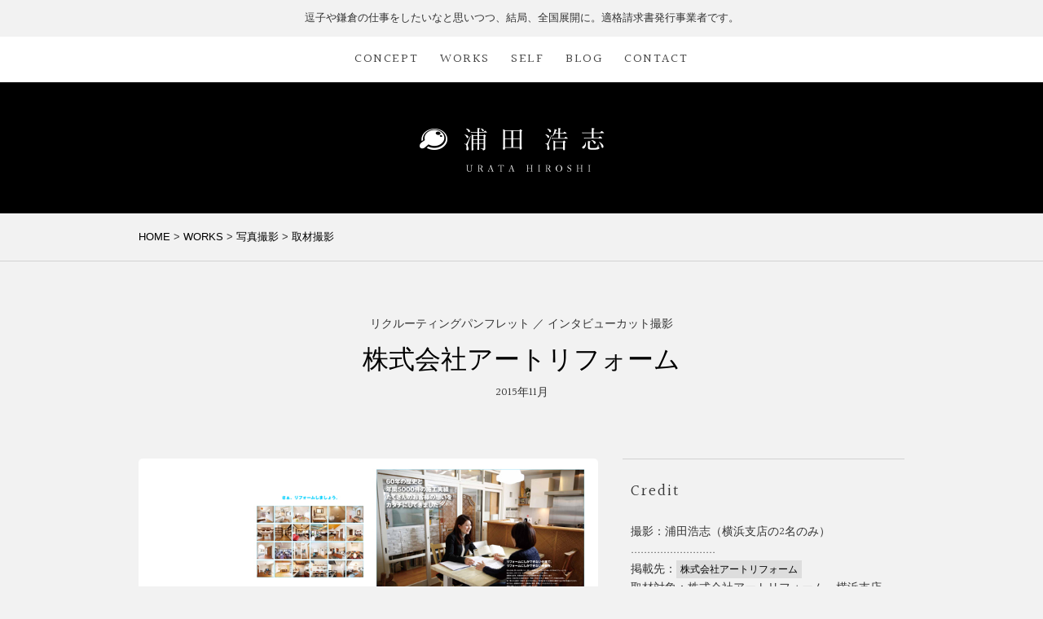

--- FILE ---
content_type: text/html; charset=UTF-8
request_url: https://uratahiroshi.com/works/201511artreform
body_size: 8674
content:
<!DOCTYPE html>
<html lang="ja">
<head prefix="og: http://ogp.me/ns#  fb: http://ogp.me/ns/fb#  website: http://ogp.me/ns/website#">
<meta charset="utf-8">

<meta name='description' content=''>
<!--[if IE]>
<meta http-equiv="X-UA-Compatible" content="IE=Edge,chrome=1">
<![endif]-->
<meta name="viewport" content="width=device-width, initial-scale=1">
<meta property="og:image" content="xxx.png" />

<!--<link rel="shortcut icon" href="/favicon.ico">-->
<link rel="stylesheet" href="/css/normalize.css">
<link rel="stylesheet" href="//fonts.googleapis.com/css?family=Halant" type="text/css">
<link rel="stylesheet" href="https://uratahiroshi.com/wp-content/themes/2016/style.css">

<script src="//code.jquery.com/jquery-1.11.3.min.js"></script>
<script src="//code.jquery.com/jquery-migrate-1.2.1.min.js"></script>
<script src="/js/init.js"></script>

		<!-- All in One SEO 4.8.8 - aioseo.com -->
		<title>株式会社アートリフォーム | インタビュー系ライター、浦田浩志の公式サイト</title>
	<meta name="robots" content="max-image-preview:large" />
	<link rel="canonical" href="https://uratahiroshi.com/works/201511artreform" />
	<meta name="generator" content="All in One SEO (AIOSEO) 4.8.8" />
		<script type="application/ld+json" class="aioseo-schema">
			{"@context":"https:\/\/schema.org","@graph":[{"@type":"BreadcrumbList","@id":"https:\/\/uratahiroshi.com\/works\/201511artreform#breadcrumblist","itemListElement":[{"@type":"ListItem","@id":"https:\/\/uratahiroshi.com#listItem","position":1,"name":"\u30db\u30fc\u30e0","item":"https:\/\/uratahiroshi.com","nextItem":{"@type":"ListItem","@id":"https:\/\/uratahiroshi.com\/works#listItem","name":"WORKS"}},{"@type":"ListItem","@id":"https:\/\/uratahiroshi.com\/works#listItem","position":2,"name":"WORKS","item":"https:\/\/uratahiroshi.com\/works","nextItem":{"@type":"ListItem","@id":"https:\/\/uratahiroshi.com\/works_category\/photo#listItem","name":"\u5199\u771f\u64ae\u5f71"},"previousItem":{"@type":"ListItem","@id":"https:\/\/uratahiroshi.com#listItem","name":"\u30db\u30fc\u30e0"}},{"@type":"ListItem","@id":"https:\/\/uratahiroshi.com\/works_category\/photo#listItem","position":3,"name":"\u5199\u771f\u64ae\u5f71","item":"https:\/\/uratahiroshi.com\/works_category\/photo","nextItem":{"@type":"ListItem","@id":"https:\/\/uratahiroshi.com\/works_category\/photo01#listItem","name":"\u53d6\u6750\u64ae\u5f71"},"previousItem":{"@type":"ListItem","@id":"https:\/\/uratahiroshi.com\/works#listItem","name":"WORKS"}},{"@type":"ListItem","@id":"https:\/\/uratahiroshi.com\/works_category\/photo01#listItem","position":4,"name":"\u53d6\u6750\u64ae\u5f71","item":"https:\/\/uratahiroshi.com\/works_category\/photo01","nextItem":{"@type":"ListItem","@id":"https:\/\/uratahiroshi.com\/works\/201511artreform#listItem","name":"\u682a\u5f0f\u4f1a\u793e\u30a2\u30fc\u30c8\u30ea\u30d5\u30a9\u30fc\u30e0"},"previousItem":{"@type":"ListItem","@id":"https:\/\/uratahiroshi.com\/works_category\/photo#listItem","name":"\u5199\u771f\u64ae\u5f71"}},{"@type":"ListItem","@id":"https:\/\/uratahiroshi.com\/works\/201511artreform#listItem","position":5,"name":"\u682a\u5f0f\u4f1a\u793e\u30a2\u30fc\u30c8\u30ea\u30d5\u30a9\u30fc\u30e0","previousItem":{"@type":"ListItem","@id":"https:\/\/uratahiroshi.com\/works_category\/photo01#listItem","name":"\u53d6\u6750\u64ae\u5f71"}}]},{"@type":"Organization","@id":"https:\/\/uratahiroshi.com\/#organization","name":"\u30a4\u30f3\u30bf\u30d3\u30e5\u30fc\u3068\u8a18\u4e8b\u4f5c\u6210\u3092\u30e1\u30a4\u30f3\u306b\u5404\u7a2e\u5236\u4f5c\u3092\u884c\u3046\u6d66\u7530\u6d69\u5fd7\u306e\u516c\u5f0f\u30b5\u30a4\u30c8","description":"\u9017\u5b50\u3084\u938c\u5009\u306e\u4ed5\u4e8b\u3092\u3057\u305f\u3044\u306a\u3068\u601d\u3044\u3064\u3064\u3001\u7d50\u5c40\u3001\u5168\u56fd\u5c55\u958b\u306b\u3002\u9069\u683c\u8acb\u6c42\u66f8\u767a\u884c\u4e8b\u696d\u8005\u3067\u3059\u3002","url":"https:\/\/uratahiroshi.com\/"},{"@type":"WebPage","@id":"https:\/\/uratahiroshi.com\/works\/201511artreform#webpage","url":"https:\/\/uratahiroshi.com\/works\/201511artreform","name":"\u682a\u5f0f\u4f1a\u793e\u30a2\u30fc\u30c8\u30ea\u30d5\u30a9\u30fc\u30e0 | \u30a4\u30f3\u30bf\u30d3\u30e5\u30fc\u7cfb\u30e9\u30a4\u30bf\u30fc\u3001\u6d66\u7530\u6d69\u5fd7\u306e\u516c\u5f0f\u30b5\u30a4\u30c8","inLanguage":"ja","isPartOf":{"@id":"https:\/\/uratahiroshi.com\/#website"},"breadcrumb":{"@id":"https:\/\/uratahiroshi.com\/works\/201511artreform#breadcrumblist"},"datePublished":"2015-11-27T23:50:42+09:00","dateModified":"2017-09-05T14:48:54+09:00"},{"@type":"WebSite","@id":"https:\/\/uratahiroshi.com\/#website","url":"https:\/\/uratahiroshi.com\/","name":"\u30a4\u30f3\u30bf\u30d3\u30e5\u30fc\u7cfb\u30e9\u30a4\u30bf\u30fc\u3001\u6d66\u7530\u6d69\u5fd7\u306e\u516c\u5f0f\u30b5\u30a4\u30c8","description":"\u9017\u5b50\u3084\u938c\u5009\u306e\u4ed5\u4e8b\u3092\u3057\u305f\u3044\u306a\u3068\u601d\u3044\u3064\u3064\u3001\u7d50\u5c40\u3001\u5168\u56fd\u5c55\u958b\u306b\u3002\u9069\u683c\u8acb\u6c42\u66f8\u767a\u884c\u4e8b\u696d\u8005\u3067\u3059\u3002","inLanguage":"ja","publisher":{"@id":"https:\/\/uratahiroshi.com\/#organization"}}]}
		</script>
		<!-- All in One SEO -->

<link rel='dns-prefetch' href='//www.googletagmanager.com' />
<script type="text/javascript">
/* <![CDATA[ */
window._wpemojiSettings = {"baseUrl":"https:\/\/s.w.org\/images\/core\/emoji\/15.0.3\/72x72\/","ext":".png","svgUrl":"https:\/\/s.w.org\/images\/core\/emoji\/15.0.3\/svg\/","svgExt":".svg","source":{"concatemoji":"https:\/\/uratahiroshi.com\/wp-includes\/js\/wp-emoji-release.min.js?ver=6.5.7"}};
/*! This file is auto-generated */
!function(i,n){var o,s,e;function c(e){try{var t={supportTests:e,timestamp:(new Date).valueOf()};sessionStorage.setItem(o,JSON.stringify(t))}catch(e){}}function p(e,t,n){e.clearRect(0,0,e.canvas.width,e.canvas.height),e.fillText(t,0,0);var t=new Uint32Array(e.getImageData(0,0,e.canvas.width,e.canvas.height).data),r=(e.clearRect(0,0,e.canvas.width,e.canvas.height),e.fillText(n,0,0),new Uint32Array(e.getImageData(0,0,e.canvas.width,e.canvas.height).data));return t.every(function(e,t){return e===r[t]})}function u(e,t,n){switch(t){case"flag":return n(e,"\ud83c\udff3\ufe0f\u200d\u26a7\ufe0f","\ud83c\udff3\ufe0f\u200b\u26a7\ufe0f")?!1:!n(e,"\ud83c\uddfa\ud83c\uddf3","\ud83c\uddfa\u200b\ud83c\uddf3")&&!n(e,"\ud83c\udff4\udb40\udc67\udb40\udc62\udb40\udc65\udb40\udc6e\udb40\udc67\udb40\udc7f","\ud83c\udff4\u200b\udb40\udc67\u200b\udb40\udc62\u200b\udb40\udc65\u200b\udb40\udc6e\u200b\udb40\udc67\u200b\udb40\udc7f");case"emoji":return!n(e,"\ud83d\udc26\u200d\u2b1b","\ud83d\udc26\u200b\u2b1b")}return!1}function f(e,t,n){var r="undefined"!=typeof WorkerGlobalScope&&self instanceof WorkerGlobalScope?new OffscreenCanvas(300,150):i.createElement("canvas"),a=r.getContext("2d",{willReadFrequently:!0}),o=(a.textBaseline="top",a.font="600 32px Arial",{});return e.forEach(function(e){o[e]=t(a,e,n)}),o}function t(e){var t=i.createElement("script");t.src=e,t.defer=!0,i.head.appendChild(t)}"undefined"!=typeof Promise&&(o="wpEmojiSettingsSupports",s=["flag","emoji"],n.supports={everything:!0,everythingExceptFlag:!0},e=new Promise(function(e){i.addEventListener("DOMContentLoaded",e,{once:!0})}),new Promise(function(t){var n=function(){try{var e=JSON.parse(sessionStorage.getItem(o));if("object"==typeof e&&"number"==typeof e.timestamp&&(new Date).valueOf()<e.timestamp+604800&&"object"==typeof e.supportTests)return e.supportTests}catch(e){}return null}();if(!n){if("undefined"!=typeof Worker&&"undefined"!=typeof OffscreenCanvas&&"undefined"!=typeof URL&&URL.createObjectURL&&"undefined"!=typeof Blob)try{var e="postMessage("+f.toString()+"("+[JSON.stringify(s),u.toString(),p.toString()].join(",")+"));",r=new Blob([e],{type:"text/javascript"}),a=new Worker(URL.createObjectURL(r),{name:"wpTestEmojiSupports"});return void(a.onmessage=function(e){c(n=e.data),a.terminate(),t(n)})}catch(e){}c(n=f(s,u,p))}t(n)}).then(function(e){for(var t in e)n.supports[t]=e[t],n.supports.everything=n.supports.everything&&n.supports[t],"flag"!==t&&(n.supports.everythingExceptFlag=n.supports.everythingExceptFlag&&n.supports[t]);n.supports.everythingExceptFlag=n.supports.everythingExceptFlag&&!n.supports.flag,n.DOMReady=!1,n.readyCallback=function(){n.DOMReady=!0}}).then(function(){return e}).then(function(){var e;n.supports.everything||(n.readyCallback(),(e=n.source||{}).concatemoji?t(e.concatemoji):e.wpemoji&&e.twemoji&&(t(e.twemoji),t(e.wpemoji)))}))}((window,document),window._wpemojiSettings);
/* ]]> */
</script>
<style id='wp-emoji-styles-inline-css' type='text/css'>

	img.wp-smiley, img.emoji {
		display: inline !important;
		border: none !important;
		box-shadow: none !important;
		height: 1em !important;
		width: 1em !important;
		margin: 0 0.07em !important;
		vertical-align: -0.1em !important;
		background: none !important;
		padding: 0 !important;
	}
</style>
<link rel='stylesheet' id='wp-block-library-css' href='https://uratahiroshi.com/wp-includes/css/dist/block-library/style.min.css?ver=6.5.7' type='text/css' media='all' />
<style id='classic-theme-styles-inline-css' type='text/css'>
/*! This file is auto-generated */
.wp-block-button__link{color:#fff;background-color:#32373c;border-radius:9999px;box-shadow:none;text-decoration:none;padding:calc(.667em + 2px) calc(1.333em + 2px);font-size:1.125em}.wp-block-file__button{background:#32373c;color:#fff;text-decoration:none}
</style>
<style id='global-styles-inline-css' type='text/css'>
body{--wp--preset--color--black: #000000;--wp--preset--color--cyan-bluish-gray: #abb8c3;--wp--preset--color--white: #ffffff;--wp--preset--color--pale-pink: #f78da7;--wp--preset--color--vivid-red: #cf2e2e;--wp--preset--color--luminous-vivid-orange: #ff6900;--wp--preset--color--luminous-vivid-amber: #fcb900;--wp--preset--color--light-green-cyan: #7bdcb5;--wp--preset--color--vivid-green-cyan: #00d084;--wp--preset--color--pale-cyan-blue: #8ed1fc;--wp--preset--color--vivid-cyan-blue: #0693e3;--wp--preset--color--vivid-purple: #9b51e0;--wp--preset--gradient--vivid-cyan-blue-to-vivid-purple: linear-gradient(135deg,rgba(6,147,227,1) 0%,rgb(155,81,224) 100%);--wp--preset--gradient--light-green-cyan-to-vivid-green-cyan: linear-gradient(135deg,rgb(122,220,180) 0%,rgb(0,208,130) 100%);--wp--preset--gradient--luminous-vivid-amber-to-luminous-vivid-orange: linear-gradient(135deg,rgba(252,185,0,1) 0%,rgba(255,105,0,1) 100%);--wp--preset--gradient--luminous-vivid-orange-to-vivid-red: linear-gradient(135deg,rgba(255,105,0,1) 0%,rgb(207,46,46) 100%);--wp--preset--gradient--very-light-gray-to-cyan-bluish-gray: linear-gradient(135deg,rgb(238,238,238) 0%,rgb(169,184,195) 100%);--wp--preset--gradient--cool-to-warm-spectrum: linear-gradient(135deg,rgb(74,234,220) 0%,rgb(151,120,209) 20%,rgb(207,42,186) 40%,rgb(238,44,130) 60%,rgb(251,105,98) 80%,rgb(254,248,76) 100%);--wp--preset--gradient--blush-light-purple: linear-gradient(135deg,rgb(255,206,236) 0%,rgb(152,150,240) 100%);--wp--preset--gradient--blush-bordeaux: linear-gradient(135deg,rgb(254,205,165) 0%,rgb(254,45,45) 50%,rgb(107,0,62) 100%);--wp--preset--gradient--luminous-dusk: linear-gradient(135deg,rgb(255,203,112) 0%,rgb(199,81,192) 50%,rgb(65,88,208) 100%);--wp--preset--gradient--pale-ocean: linear-gradient(135deg,rgb(255,245,203) 0%,rgb(182,227,212) 50%,rgb(51,167,181) 100%);--wp--preset--gradient--electric-grass: linear-gradient(135deg,rgb(202,248,128) 0%,rgb(113,206,126) 100%);--wp--preset--gradient--midnight: linear-gradient(135deg,rgb(2,3,129) 0%,rgb(40,116,252) 100%);--wp--preset--font-size--small: 13px;--wp--preset--font-size--medium: 20px;--wp--preset--font-size--large: 36px;--wp--preset--font-size--x-large: 42px;--wp--preset--spacing--20: 0.44rem;--wp--preset--spacing--30: 0.67rem;--wp--preset--spacing--40: 1rem;--wp--preset--spacing--50: 1.5rem;--wp--preset--spacing--60: 2.25rem;--wp--preset--spacing--70: 3.38rem;--wp--preset--spacing--80: 5.06rem;--wp--preset--shadow--natural: 6px 6px 9px rgba(0, 0, 0, 0.2);--wp--preset--shadow--deep: 12px 12px 50px rgba(0, 0, 0, 0.4);--wp--preset--shadow--sharp: 6px 6px 0px rgba(0, 0, 0, 0.2);--wp--preset--shadow--outlined: 6px 6px 0px -3px rgba(255, 255, 255, 1), 6px 6px rgba(0, 0, 0, 1);--wp--preset--shadow--crisp: 6px 6px 0px rgba(0, 0, 0, 1);}:where(.is-layout-flex){gap: 0.5em;}:where(.is-layout-grid){gap: 0.5em;}body .is-layout-flex{display: flex;}body .is-layout-flex{flex-wrap: wrap;align-items: center;}body .is-layout-flex > *{margin: 0;}body .is-layout-grid{display: grid;}body .is-layout-grid > *{margin: 0;}:where(.wp-block-columns.is-layout-flex){gap: 2em;}:where(.wp-block-columns.is-layout-grid){gap: 2em;}:where(.wp-block-post-template.is-layout-flex){gap: 1.25em;}:where(.wp-block-post-template.is-layout-grid){gap: 1.25em;}.has-black-color{color: var(--wp--preset--color--black) !important;}.has-cyan-bluish-gray-color{color: var(--wp--preset--color--cyan-bluish-gray) !important;}.has-white-color{color: var(--wp--preset--color--white) !important;}.has-pale-pink-color{color: var(--wp--preset--color--pale-pink) !important;}.has-vivid-red-color{color: var(--wp--preset--color--vivid-red) !important;}.has-luminous-vivid-orange-color{color: var(--wp--preset--color--luminous-vivid-orange) !important;}.has-luminous-vivid-amber-color{color: var(--wp--preset--color--luminous-vivid-amber) !important;}.has-light-green-cyan-color{color: var(--wp--preset--color--light-green-cyan) !important;}.has-vivid-green-cyan-color{color: var(--wp--preset--color--vivid-green-cyan) !important;}.has-pale-cyan-blue-color{color: var(--wp--preset--color--pale-cyan-blue) !important;}.has-vivid-cyan-blue-color{color: var(--wp--preset--color--vivid-cyan-blue) !important;}.has-vivid-purple-color{color: var(--wp--preset--color--vivid-purple) !important;}.has-black-background-color{background-color: var(--wp--preset--color--black) !important;}.has-cyan-bluish-gray-background-color{background-color: var(--wp--preset--color--cyan-bluish-gray) !important;}.has-white-background-color{background-color: var(--wp--preset--color--white) !important;}.has-pale-pink-background-color{background-color: var(--wp--preset--color--pale-pink) !important;}.has-vivid-red-background-color{background-color: var(--wp--preset--color--vivid-red) !important;}.has-luminous-vivid-orange-background-color{background-color: var(--wp--preset--color--luminous-vivid-orange) !important;}.has-luminous-vivid-amber-background-color{background-color: var(--wp--preset--color--luminous-vivid-amber) !important;}.has-light-green-cyan-background-color{background-color: var(--wp--preset--color--light-green-cyan) !important;}.has-vivid-green-cyan-background-color{background-color: var(--wp--preset--color--vivid-green-cyan) !important;}.has-pale-cyan-blue-background-color{background-color: var(--wp--preset--color--pale-cyan-blue) !important;}.has-vivid-cyan-blue-background-color{background-color: var(--wp--preset--color--vivid-cyan-blue) !important;}.has-vivid-purple-background-color{background-color: var(--wp--preset--color--vivid-purple) !important;}.has-black-border-color{border-color: var(--wp--preset--color--black) !important;}.has-cyan-bluish-gray-border-color{border-color: var(--wp--preset--color--cyan-bluish-gray) !important;}.has-white-border-color{border-color: var(--wp--preset--color--white) !important;}.has-pale-pink-border-color{border-color: var(--wp--preset--color--pale-pink) !important;}.has-vivid-red-border-color{border-color: var(--wp--preset--color--vivid-red) !important;}.has-luminous-vivid-orange-border-color{border-color: var(--wp--preset--color--luminous-vivid-orange) !important;}.has-luminous-vivid-amber-border-color{border-color: var(--wp--preset--color--luminous-vivid-amber) !important;}.has-light-green-cyan-border-color{border-color: var(--wp--preset--color--light-green-cyan) !important;}.has-vivid-green-cyan-border-color{border-color: var(--wp--preset--color--vivid-green-cyan) !important;}.has-pale-cyan-blue-border-color{border-color: var(--wp--preset--color--pale-cyan-blue) !important;}.has-vivid-cyan-blue-border-color{border-color: var(--wp--preset--color--vivid-cyan-blue) !important;}.has-vivid-purple-border-color{border-color: var(--wp--preset--color--vivid-purple) !important;}.has-vivid-cyan-blue-to-vivid-purple-gradient-background{background: var(--wp--preset--gradient--vivid-cyan-blue-to-vivid-purple) !important;}.has-light-green-cyan-to-vivid-green-cyan-gradient-background{background: var(--wp--preset--gradient--light-green-cyan-to-vivid-green-cyan) !important;}.has-luminous-vivid-amber-to-luminous-vivid-orange-gradient-background{background: var(--wp--preset--gradient--luminous-vivid-amber-to-luminous-vivid-orange) !important;}.has-luminous-vivid-orange-to-vivid-red-gradient-background{background: var(--wp--preset--gradient--luminous-vivid-orange-to-vivid-red) !important;}.has-very-light-gray-to-cyan-bluish-gray-gradient-background{background: var(--wp--preset--gradient--very-light-gray-to-cyan-bluish-gray) !important;}.has-cool-to-warm-spectrum-gradient-background{background: var(--wp--preset--gradient--cool-to-warm-spectrum) !important;}.has-blush-light-purple-gradient-background{background: var(--wp--preset--gradient--blush-light-purple) !important;}.has-blush-bordeaux-gradient-background{background: var(--wp--preset--gradient--blush-bordeaux) !important;}.has-luminous-dusk-gradient-background{background: var(--wp--preset--gradient--luminous-dusk) !important;}.has-pale-ocean-gradient-background{background: var(--wp--preset--gradient--pale-ocean) !important;}.has-electric-grass-gradient-background{background: var(--wp--preset--gradient--electric-grass) !important;}.has-midnight-gradient-background{background: var(--wp--preset--gradient--midnight) !important;}.has-small-font-size{font-size: var(--wp--preset--font-size--small) !important;}.has-medium-font-size{font-size: var(--wp--preset--font-size--medium) !important;}.has-large-font-size{font-size: var(--wp--preset--font-size--large) !important;}.has-x-large-font-size{font-size: var(--wp--preset--font-size--x-large) !important;}
.wp-block-navigation a:where(:not(.wp-element-button)){color: inherit;}
:where(.wp-block-post-template.is-layout-flex){gap: 1.25em;}:where(.wp-block-post-template.is-layout-grid){gap: 1.25em;}
:where(.wp-block-columns.is-layout-flex){gap: 2em;}:where(.wp-block-columns.is-layout-grid){gap: 2em;}
.wp-block-pullquote{font-size: 1.5em;line-height: 1.6;}
</style>
<link rel='stylesheet' id='contact-form-7-css' href='https://uratahiroshi.com/wp-content/plugins/contact-form-7/includes/css/styles.css?ver=5.8.5' type='text/css' media='all' />

<!-- Site Kit によって追加された Google タグ（gtag.js）スニペット -->
<!-- Google アナリティクス スニペット (Site Kit が追加) -->
<script type="text/javascript" src="https://www.googletagmanager.com/gtag/js?id=G-L2NESP4X16" id="google_gtagjs-js" async></script>
<script type="text/javascript" id="google_gtagjs-js-after">
/* <![CDATA[ */
window.dataLayer = window.dataLayer || [];function gtag(){dataLayer.push(arguments);}
gtag("set","linker",{"domains":["uratahiroshi.com"]});
gtag("js", new Date());
gtag("set", "developer_id.dZTNiMT", true);
gtag("config", "G-L2NESP4X16");
/* ]]> */
</script>
<link rel="https://api.w.org/" href="https://uratahiroshi.com/wp-json/" /><link rel="alternate" type="application/json+oembed" href="https://uratahiroshi.com/wp-json/oembed/1.0/embed?url=https%3A%2F%2Furatahiroshi.com%2Fworks%2F201511artreform" />
<link rel="alternate" type="text/xml+oembed" href="https://uratahiroshi.com/wp-json/oembed/1.0/embed?url=https%3A%2F%2Furatahiroshi.com%2Fworks%2F201511artreform&#038;format=xml" />
<meta name="generator" content="Site Kit by Google 1.170.0" /><style type="text/css">.broken_link, a.broken_link {
	text-decoration: line-through;
}</style><link rel="icon" href="https://uratahiroshi.com/wp-content/uploads/2016/06/cropped-uhfavicon-32x32.png" sizes="32x32" />
<link rel="icon" href="https://uratahiroshi.com/wp-content/uploads/2016/06/cropped-uhfavicon-192x192.png" sizes="192x192" />
<link rel="apple-touch-icon" href="https://uratahiroshi.com/wp-content/uploads/2016/06/cropped-uhfavicon-180x180.png" />
<meta name="msapplication-TileImage" content="https://uratahiroshi.com/wp-content/uploads/2016/06/cropped-uhfavicon-270x270.png" />
</head>

<body>

<div id="cb-header">
<a data-target="popupMenu" class="modal-open">menu</a>
</div>
<div class="wrapper">



<h1 class="global">逗子や鎌倉の仕事をしたいなと思いつつ、結局、全国展開に。適格請求書発行事業者です。</h1>
<header id="global">
<nav>
<ul>
<li><a href="/concept">CONCEPT</a></li>
<li><a href="/works">WORKS</a></li>
<li><a href="/self">SELF</a></li>
<li><a href="/blog">BLOG</a></li>
<li><a href="/contact">CONTACT</a></li></ul>
</nav>
<h1><a href="/"><img src="/share/site_logo.png" alt="浦田浩志" width="250" height="55"></a></h1>
</header>
<!--single-works-->


<div class="bread">
	<nav>
		<div>
		<a href="/">HOME</a> >
		<a href="/works">WORKS</a> >
		<a href="https://uratahiroshi.com/works_category/photo">写真撮影</a> > <a href="https://uratahiroshi.com/works_category/photo01">取材撮影</a>
		</div>
	</nav>
</div><!--/.bread-->

<article id="works">
	<section>
		<div>

<header>
<p>リクルーティングパンフレット ／ インタビューカット撮影</p>
<h1>株式会社アートリフォーム</h1>
<p class="update">2015年11月</p>
</header>
<div class="detailBlock">
<div class="photoBlock">
<img src="https://uratahiroshi.com/wp-content/uploads/2015/11/201511artreform800a.jpg" width="800" height="1421" alt="">
<img src="https://uratahiroshi.com/wp-content/uploads/2015/11/201511artreform800b-1.jpg" width="800" height="800" alt="">
</div><!--/.photoBlock-->
<div class="dataBlock">
<div class="block">
<dl>
<dt>Credit</dt>
<dd>撮影：浦田浩志（横浜支店の2名のみ）<br>
..........................<br>
掲載先：<a href="http://www.artreform.com/" target="_blank">株式会社アートリフォーム</a><br>
取材対象：株式会社アートリフォーム　横浜支店<br>
</dd>
</dl>
</div>
<div class="block">
<dl>
<dt>Outline</dt>
<dd>求人パンフレット用の写真撮影のご依頼。拠点が関西と関東の両方にある企業のため、関東の2名のインタビューを担当した。<br />
※関西のインタビューおよび本編は他の方の担当</dd>
</dl>
</div>
<div class="block">
<dl>
<dt>Solutions</dt>
<dd>撮影対象は横浜支店の支店長（男性）と若手営業（女性）の2名。それぞれの魅力と人となりが出るように留意して撮影した。</dd>
</dl>
</div>
<div class="block"><p class="tags">genre /<br>mission</p><ul class="tags"><li><a href="https://uratahiroshi.com/works_genre/recruit" rel="tag">人材採用</a></li></ul></div></div><!--/.dataBlock-->
</div><!--/.detailBlock-->

		</div>
	</section>
</article>



<div id="popupMenu" class="modal-content">
<p class="logo"><a href="/"><img src="/share/site_logo.png" alt="site_logo" width="250" height="55" /></a></p>
<ul>
	<li><a href="/concept">CONCEPT</a></li>
	<li><a href="/works">WORKS</a>
		<p class="tab">--- CATEGORY ---</p>
		<ul class="inner">
			<li><a href="/works_category/web">web制作</a></li>
			<li><a href="/works_category/printing">紙媒体・視覚メディア制作</a></li>
			<li><a href="/works_category/article">雑誌・書籍・web記事</a></li>
			<li><a href="/works_category/photo">写真撮影</a></li>
			<li><a href="/works_category/support">各種サポート業務</a></li>
			<li><a href="/works_category/self">自主活動</a></li>
		</ul>
		<p class="tab">--- GENRE ---</p>
		<div class="genre">
			<a href="https://uratahiroshi.com/works_genre/bind" class="tag-cloud-link tag-link-53 tag-link-position-1" style="font-size: 13px;">BIND</a>  |  <a href="https://uratahiroshi.com/works_genre/001tetsufuku" class="tag-cloud-link tag-link-63 tag-link-position-2" style="font-size: 13px;">TETSUFUKU</a>  |  <a href="https://uratahiroshi.com/works_genre/004webportfoliour" class="tag-cloud-link tag-link-66 tag-link-position-3" style="font-size: 13px;">webポートフォリオUR</a>  |  <a href="https://uratahiroshi.com/works_genre/002tataraya" class="tag-cloud-link tag-link-62 tag-link-position-4" style="font-size: 13px;">たたらや</a>  |  <a href="https://uratahiroshi.com/works_genre/genre04" class="tag-cloud-link tag-link-35 tag-link-position-5" style="font-size: 13px;">インバウンド</a>  |  <a href="https://uratahiroshi.com/works_genre/mission06" class="tag-cloud-link tag-link-45 tag-link-position-6" style="font-size: 13px;">コピーライター案件</a>  |  <a href="https://uratahiroshi.com/works_genre/mission05" class="tag-cloud-link tag-link-44 tag-link-position-7" style="font-size: 13px;">ディレクター案件</a>  |  <a href="https://uratahiroshi.com/works_genre/%e3%83%97%e3%83%ac%e3%82%b9%e6%a1%88%e4%bb%b6" class="tag-cloud-link tag-link-69 tag-link-position-8" style="font-size: 13px;">プレス案件</a>  |  <a href="https://uratahiroshi.com/works_genre/mission07" class="tag-cloud-link tag-link-46 tag-link-position-9" style="font-size: 13px;">ライター案件</a>  |  <a href="https://uratahiroshi.com/works_genre/recruit" class="tag-cloud-link tag-link-59 tag-link-position-10" style="font-size: 13px;">人材採用</a>  |  <a href="https://uratahiroshi.com/works_genre/genre02" class="tag-cloud-link tag-link-33 tag-link-position-11" style="font-size: 13px;">公共案件</a>  |  <a href="https://uratahiroshi.com/works_genre/003photoservice" class="tag-cloud-link tag-link-67 tag-link-position-12" style="font-size: 13px;">写真撮影＆販売サービス</a>  |  <a href="https://uratahiroshi.com/works_genre/mission04" class="tag-cloud-link tag-link-43 tag-link-position-13" style="font-size: 13px;">取材</a>  |  <a href="https://uratahiroshi.com/works_genre/010award" class="tag-cloud-link tag-link-64 tag-link-position-14" style="font-size: 13px;">受賞</a>  |  <a href="https://uratahiroshi.com/works_genre/plasterer" class="tag-cloud-link tag-link-60 tag-link-position-15" style="font-size: 13px;">左官</a>  |  <a href="https://uratahiroshi.com/works_genre/niwa" class="tag-cloud-link tag-link-54 tag-link-position-16" style="font-size: 13px;">庭</a>  |  <a href="https://uratahiroshi.com/works_genre/genre09" class="tag-cloud-link tag-link-47 tag-link-position-17" style="font-size: 13px;">技術開発</a>  |  <a href="https://uratahiroshi.com/works_genre/genre01" class="tag-cloud-link tag-link-32 tag-link-position-18" style="font-size: 13px;">日本の伝統</a>  |  <a href="https://uratahiroshi.com/works_genre/textfortranslation" class="tag-cloud-link tag-link-55 tag-link-position-19" style="font-size: 13px;">翻訳前原稿作成</a>  |  <a href="https://uratahiroshi.com/works_genre/genre05" class="tag-cloud-link tag-link-36 tag-link-position-20" style="font-size: 13px;">自動車</a>  |  <a href="https://uratahiroshi.com/works_genre/domestictourism" class="tag-cloud-link tag-link-56 tag-link-position-21" style="font-size: 13px;">観光（国内）</a>  |  <a href="https://uratahiroshi.com/works_genre/export" class="tag-cloud-link tag-link-58 tag-link-position-22" style="font-size: 13px;">輸出</a>  |  <a href="https://uratahiroshi.com/works_genre/blacksmith" class="tag-cloud-link tag-link-57 tag-link-position-23" style="font-size: 13px;">鍛冶屋</a>  |  <a href="https://uratahiroshi.com/works_genre/genre03" class="tag-cloud-link tag-link-34 tag-link-position-24" style="font-size: 13px;">防災</a>		</div>
	</li>
	<li><a href="/self">SELF</a></li>
	<li><a href="/blog">BLOG</a></li>
	<li><a href="/contact">CONTACT</a></li>
</ul>
</div><!--/#popupMenu-->

<footer id="footer">

	<a href="javascript:void();" class="pageTop">PAGETOP</a>

	<div class="inner">
	<ul>
		<li><a href="/contact">CONTACT</a></li>
		<li><a href="/privacypolicy">PRIVACY POLICY</a></li>
	</ul>
	<p class="copyright">©Hiroshi Urata All Rights Reserved.</p>
	</div><!--.inner-->

</footer>

</div><!--wrapper-->


<script type="text/javascript">
jQuery.event.add(window, "load", function(){

});

jQuery(window).load(function(){
	$('.mainArea').fadeIn(1000, function(){});
	$('#works').fadeIn(1000, function(){});
	$('.worksTop').fadeIn(1000, function(){});

	//$('p','.mainArea').kerning("/js/kern151217.json");

	$("img.lazy").lazyload({
		effect: 'fadeIn',
		effectspeed: 1000,
		threshold: 200
	});

	$('img.lazy').load(function(){
		masonry_update();
	});

	function masonry_update(){
		var $container = $('#tiles');
		ww = $(window).width();
		var cw = 220;
		var gt = 15;
		if(ww < 599){
			cw = 150;
			gt = 10;
		}
		$container.imagesLoaded(function(){
			$('#tiles').masonry({
				itemSelector: '.item',
				columnWidth: cw,
				isFitWidth: true,
				gutter: gt
			})
		});
		$container.infinitescroll({
			navSelector  : '.wp-pagenavi',
			nextSelector : '.wp-pagenavi a',
			itemSelector : '.item',
			animate:true,
			extraScrollPx: -200,
			loading: {
				finishedMsg: 'All Contents Loaded.',
				img: 'loading.gif'
			}
		},
		function( newElements ) {
			var $newElems = $( newElements );
			$newElems.imagesLoaded(function(){
				$container.masonry( 'appended', $newElems, true );
			});
		});
	}

	if(!_ua.Mobile && !_ua.Tablet){
		$("#cb-header").cbSlideDownHeader({
			slidePoint:280
		});
	}
});
</script>
<script type="text/javascript" src="https://uratahiroshi.com/wp-content/plugins/contact-form-7/includes/swv/js/index.js?ver=5.8.5" id="swv-js"></script>
<script type="text/javascript" id="contact-form-7-js-extra">
/* <![CDATA[ */
var wpcf7 = {"api":{"root":"https:\/\/uratahiroshi.com\/wp-json\/","namespace":"contact-form-7\/v1"}};
/* ]]> */
</script>
<script type="text/javascript" src="https://uratahiroshi.com/wp-content/plugins/contact-form-7/includes/js/index.js?ver=5.8.5" id="contact-form-7-js"></script>
</body>


</html>

--- FILE ---
content_type: text/css
request_url: https://uratahiroshi.com/css/normalize.css
body_size: 1366
content:
/*! normalize.css v3.0.3 | MIT License | github.com/necolas/normalize.css */
/**
 * 1. Set default font family to sans-serif.
 * 2. Prevent iOS and IE text size adjust after device orientation change,
 *    without disabling user zoom.
 */
html {
  font-family: sans-serif; /* 1 */
  -ms-text-size-adjust: 100%; /* 2 */
  -webkit-text-size-adjust: 100%; /* 2 */
}
/**
 * Remove default margin.
 */
body{margin: 0;}

/* HTML5 display definitions
   ========================================================================== */
article,aside,details,figcaption,figure,footer,header,hgroup,main,menu,nav,section,summary{display: block;}
audio,canvas,progress,video{display: inline-block; /* 1 */vertical-align: baseline; /* 2 */}
audio:not([controls]){display: none;height: 0;}
[hidden],template{display: none;}

/* Links
   ========================================================================== */
a {background-color: transparent;}
a:active,a:hover {outline: 0;}

/* Text-level semantics
   ========================================================================== */
abbr[title] {border-bottom: 1px dotted;}
b,strong{font-weight: bold;}
dfn{font-style: italic;}
h1{font-size: 2em;margin: 0.67em 0;}
mark{background: #ff0;color: #000;}
small{font-size: 80%;}
sub,sup{font-size: 75%;line-height: 0;position: relative;vertical-align: baseline;}
sup{top: -0.5em;}
sub{bottom: -0.25em;}

/* Embedded content
   ========================================================================== */
img{border: 0;}
svg:not(:root){overflow: hidden;}

/* Grouping content
   ========================================================================== */
figure{margin: 1em 40px;}
hr{box-sizing: content-box;height: 0;}
pre{overflow: auto;}
code,kbd,pre,samp{font-family: monospace, monospace;font-size: 1em;}

/* Forms
   ========================================================================== */
button,input,optgroup,select,textarea {color: inherit; /* 1 */font: inherit; /* 2 */margin: 0; /* 3 */}
button{overflow: visible;}
button,select{text-transform: none;}
button,html input[type="button"],/* 1 */input[type="reset"],input[type="submit"] {-webkit-appearance: button;/* 2 */cursor: pointer;/* 3 */}
button[disabled],html input[disabled] {cursor: default;}
button::-moz-focus-inner,
input::-moz-focus-inner {border: 0;padding: 0;}
input{line-height: normal;}
input[type="checkbox"],
input[type="radio"]{box-sizing: border-box; /* 1 */padding: 0; /* 2 */}
input[type="number"]::-webkit-inner-spin-button,
input[type="number"]::-webkit-outer-spin-button {height: auto;}
input[type="search"] {-webkit-appearance: textfield;/* 1 */box-sizing: content-box;/* 2 */}
input[type="search"]::-webkit-search-cancel-button,input[type="search"]::-webkit-search-decoration {-webkit-appearance: none;}
fieldset{border: 1px solid #c0c0c0;margin: 0 2px;padding: 0.35em 0.625em 0.75em;}
legend{border: 0; /* 1 */padding: 0; /* 2 */}
textarea{overflow: auto;}
optgroup{font-weight: bold;}

/* Tables
   ========================================================================== */
table{border-collapse: collapse;border-spacing: 0;}
td,th{padding: 0;}



/* MODULES */
.pt05{padding-top:.5em !important;}
.pt10{padding-top:1em !important;}
.pt15{padding-top:1.5em !important;}
.pt20{padding-top:2em !important;}
.pt25{padding-top:2.5em !important;}
.pt30{padding-top:3em !important;}
.pt35{padding-top:3.5em !important;}
.pt40{padding-top:4em !important;}
.pt45{padding-top:4.5em !important;}
.pt50{padding-top:5em !important;}
.pb05{padding-bottom:.5em !important;}
.pb10{padding-bottom:1em !important;}
.pb15{padding-bottom:1.5em !important;}
.pb20{padding-bottom:2em !important;}
.pb25{padding-bottom:2.5em !important;}
.pb30{padding-bottom:3em !important;}
.pb35{padding-bottom:3.5em !important;}
.pb40{padding-bottom:4em !important;}
.pb45{padding-bottom:4.5em !important;}
.pb50{padding-bottom:5em !important;}
.mt05{margin-top:.5em !important;}
.mt10{margin-top:1em !important;}
.mt15{margin-top:1.5em !important;}
.mt20{margin-top:2em !important;}
.mt25{margin-top:2.5em !important;}
.mt30{margin-top:3em !important;}
.mt35{margin-top:3.5em !important;}
.mt40{margin-top:4em !important;}
.mt45{margin-top:4.5em !important;}
.mt50{margin-top:5em !important;}
.mb05{margin-bottom:.5em !important;}
.mb10{margin-bottom:1em !important;}
.mb15{margin-bottom:1.5em !important;}
.mb20{margin-bottom:2em !important;}
.mb25{margin-bottom:2.5em !important;}
.mb30{margin-bottom:3em !important;}
.mb35{margin-bottom:3.5em !important;}
.mb40{margin-bottom:4em !important;}
.mb45{margin-bottom:4.5em !important;}
.mb50{margin-bottom:5em !important;}

--- FILE ---
content_type: text/css
request_url: https://uratahiroshi.com/wp-content/themes/2016/style.css
body_size: 7781
content:
@charset "UTF-8";
/*
Theme Name: Uracci Ver.1
Author: nrd-studio
Version:1.0.0
Description: 2016 Renewal ver
*/



/**
*	INIT
*
*/
html, body, div, pre, p, blockquote, form, fieldset, input, textarea, select, option, dl, dt, dd, ul, ol, li, h1, h2, h3, h4, h5, h6, table, th, td, embed, object{
	font-size: 100%; font-weight: normal; margin: 0; padding: 0; border: 0; outline: 0; vertical-align:baseline;
}

article, aside, canvas, details, figcaption, figure, footer, header, hgroup, menu, nav, section, summary {
	margin: 0; padding: 0; display: block;
}

body{
	font-size: 13px;
	line-height: 1.7;
	font-family: "Halant", "Times New Roman", "Hiragino Mincho ProN", "游明朝", YuMincho, Meiryo, serif;
	line-height:1;
	color: #333;
	background-color: #f2f2f2;
}

::selection{ background: #000; color: #fff;}
::-moz-selection{ background: #000; color: #fff;}

table{ border-collapse: collapse;  border-spacing: 0; }
img{ vertical-align: top; height: auto; font-size:0; line-height: 0; border: none; outline: none; }
ul, ol{ list-style-type: none;}
p{ text-align: justify; text-justify: inter-ideograph;}
a{ margin:0; padding:0; vertical-align: baseline; border: none; outline: none; text-decoration: none; }
a:hover{ color:green;}
.cf:before, .cf:after { content: " "; display: table; }
.cf:after { clear: both; }
.cf { *zoom: 1; }

/* MODAL_NAV */
.lock{overflow:hidden;}
.modal-overlay {
    z-index:30001;
    display:none;
    position:fixed;
    top:0;
    left:0;
    width:100%;
    height:120%;
    background-color:#000;
}
.modal-wrap {
    z-index:30002;
    display:none;
    position:fixed;
    top:0;
    left:0;
    width:100%;
    height:100%;
    overflow:auto;
}
.modal-content{/*#popupMenu*/
	position:relative;
    display:none;
    max-width: 800px;
    width: 80%;
	margin: 0;
	padding: 2em 0;
	text-align: center;
	background:transparent;
}
	#popupMenu a{ color: #fff; }
	#popupMenu p.logo{
		text-align: center;
		padding: 0 0 2em;
	}
	#popupMenu p.tab{
		color: #fff;
		text-align: center;
		font-size:16px;
		font-weight: bold;
		padding-top: 1.4em;
	}
		#popupMenu p.logo img{
			max-width: 250px;
			width: 60%;
			height: auto;
		}
	#popupMenu ul{
		border-bottom: 1px solid #333;
	}
		#popupMenu ul li{
			padding: .7em 0;
			line-height: 1;
			font-size: 22px;
			border-top: 1px solid #222;
		}
		#popupMenu ul li a{

		}
		#popupMenu a:hover{
			text-decoration: underline;
		}
	#popupMenu ul.inner,
	#popupMenu ul.inner li{
		border:none;
	}
	#popupMenu ul.inner{
		padding: 1em 0;
	}
	#popupMenu ul.inner li,
	#popupMenu .genre a{
		padding: .4em 0;
		font-family: Verdana, "游ゴシック", YuGothic, "Hiragino Kaku Gothic ProN", Meiryo, sans-serif;
		font-size: 14px;
	}

#cb-header{
	position: fixed;
	width: 100%;
	visibility: hidden;
}
	#cb-header a{
		text-indent: -9999px;
		width: 50px;
		height: 50px;
		background: url(/share/hum_pc.png) 50% 50% no-repeat;
		display: block;
		float:right;
		margin: 10px 10px 0 0;
		cursor: pointer;
	}


h1.global{
	line-height: 1;
	padding: 16px;
	text-align: center;
}

header#global{
	width: 100%;
}

.mainArea{
	display: none;//fadeIn用
	width: 100%;
	overflow: hidden;
	padding: 25px 0;
	background-color: #f2f2f2;
}
#works,
.worksTop{
	display: none;//fadeIn用
}

#tiles{ width: 100%; margin: 0 auto; }
/* clearfix */
#tiles:after { content: ''; display: block; clear: both; }


.item {
	width: 150px;
	float: left;
	margin-bottom: 10px; /*gutterと連動*/
	background-color: #fff;
	border-radius: 5px;
}
	.status{
		width: 300px;
	}
	.item a{
		color: #000;
	}
	.item a:hover{
		color:green;
	}
	.item img{
		width: 100%;
		height: auto;
	}

	figure{
		display: table;
		position: relative;
		overflow: hidden;
		border-radius: 5px 5px 0 0;
	}

	.item figure img{
		transform: scale(1);
		transition: all .3s ease-in-out;
		border-radius: 5px 5px 0 0;
	}

	figure:hover img{
		transform: scale(1.2);
	}

	.item .header{
		margin: 15px 15px 5px;
		padding: 0 0 10px 0;
		border-bottom: 1px solid #e2e2e2;
	}
		.productionDetail .item .header {
	    border-bottom: 0;
	    margin: 15px 15px 0px;
	    padding: 0 0 10px;
	}
	.item p.title{
		font-size: 118%;
		color: #333;
		line-height: 1.3;
		padding-bottom: 1%;
	}
	.item p.service{
		font-size: 12px;
		color: #333;
		line-height: 1.3;
	}
		.productionDetail .item p.service {
		    font-family:-apple-system,’Lucida Grande’,‘Helvetica Neue’,‘游ゴシック’,’Hiragino Kaku Gothic ProN’,’メイリオ’,meiryo,sans-serif;
		    padding-bottom: .3em;
		}

	/* STATUS */
	.statusInfo p.date{
		padding: 30px 22px 10px;
		font-size: 100%;
		font-family: Verdana, "Hiragino Kaku Gothic ProN", Meiryo, sans-serif;
	}
	.statusInfo p.title{
		padding: 0 20px 10px;
		color: #000;
		font-size: 180%;
		line-height: 1.4;
	}
	.statusInfo a.pic{
		width: 100%;
		margin-bottom: 1.5em;
		display: block;
	}
	.statusInfo p.digest{
		padding: 0 20px 20px;
		font-size: 120%;
		line-height: 1.7;
	}
	.item a.moreLink{ color: #fff; margin-top: 2em; }
	.item a.moreLink:hover{ color: #000; }



	.inTile{
		font-family: Verdana, "Hiragino Kaku Gothic ProN", Meiryo, sans-serif;
		font-size: 11px;
		padding: 6px 15px 15px 15px;

	}

	.inTile a{
		color: #555;
		line-height: 1.5;
		text-decoration: none;
	}
	.inTile a:hover{
		text-decoration: underline;
	}


/* BREAD ==== */
.bread{
	width: 100%;
	border-bottom: solid 1px #d2d2d2;
	padding: 20px 0;
	margin-bottom: 30px;
	font-family: Verdana, "Hiragino Kaku Gothic ProN", Meiryo, sans-serif;
}
	.bread nav,
	footer .inner{
		max-width: 960px;
		width: 100%;
		margin: 0 auto;
	}
	.bread nav div{
		padding: 0 10px;
		line-height: 1.4;
	}
	.bread a{ color: #000; }
	.bread a:hover{ text-decoration: underline; }

/* WORKS-INDEX ==== */
.worksTop{}
	.worksTop ul.category{
		width: 762px;
		margin: 0 auto;
		padding: 1em 0 2em;
		overflow: hidden;
	}
	.worksTop ul.category li{
		width: 240px;
		border-radius: 5px;
		margin: 7px;
		float: left;
		background-color: #fff;
		background-position: center 40%;
	}
	.worksTop ul.category a{
		display: block;
		text-align: center;
		padding: 110px 0 40px;
		font-family:-apple-system,’Lucida Grande’,‘Helvetica Neue’,‘游ゴシック’,’Hiragino Kaku Gothic ProN’,’メイリオ’,meiryo,sans-serif;
		font-size: 16px;
		transition: all 1s;
		color: #ccc;
	}
	.worksTop ul.category a:hover{
		color: #000;
	}
		.worksTop li.web{ background: url(/img/caticon_web.png) no-repeat #fff;}
		.worksTop li.printing{ background: url(/img/caticon_printing.png) no-repeat #fff;}
		.worksTop li.article{ background: url(/img/caticon_article.png) no-repeat #fff;}
		.worksTop li.photo{ background: url(/img/caticon_photo.png) no-repeat #fff;}
		.worksTop li.support{ background: url(/img/caticon_support.png) no-repeat #fff;}
		.worksTop li.self{ background: url(/img/caticon_self.png) no-repeat #fff;}

	.genre{
		clear:both;
		max-width: 748px;
		width: 86%;
		margin: 0 auto;
		padding: 3em 0;
		line-height: 1.4;
		font-family:-apple-system,’Lucida Grande’,‘Helvetica Neue’,‘游ゴシック’,’Hiragino Kaku Gothic ProN’,’メイリオ’,meiryo,sans-serif;
	}
	#popupMenu .genre{
		max-width: none;
		padding: 1em 0;
	}
		.genre p{
			text-align: center;
			padding-bottom: 1em;
			font-size: 130%;
			font-weight: bold;
		}
		.genre a{ line-height: 1.6;color: #000; }
		.genre a:hover{ text-decoration: underline; }

/* WORKS-DETAIL ==== */
article#works header{
	text-align: center;
}

article#works{
	width: 100%;
}

.worksTop .recentWork{
	max-width: 762px;
	width: 90%;
	padding: 0 5%;
	margin: 0 auto;
}
.worksTop .recentWork h3{
	font-size: 140%;
	font-weight: bold;
	text-align: center;
	padding-bottom: 2em;
}



.worksTop .recentWork h4{
	font-size: 130%;
	text-align: center;
	padding-bottom: 1em;
}

.worksTop .recentWork h4 span{
	display: inline-block;
	padding-left: 1em;
	font-size: 13px;
}


.worksTop .recentWork p{
	text-align: center;
	line-height: 2.1;
	padding-bottom: 4em;

}

	article#works h1{
		font-size: 160%;
		font-weight: bold;
	}

	article#works .detailBlock{
		overflow: hidden;
		padding-bottom: 5em;
	}

	.photoBlock{
		width: 60%;
		float: left;
		margin-right: 30px;
	}
		.photoBlock img{
			width: 100%;
			height: auto;
			margin-bottom: 20px;
			border-radius: 5px;
		}

	p.confidentiality{
		padding: 40px 10px 20px;
		font-size: 90%;
		font-family: Verdana, "Hiragino Kaku Gothic ProN", Meiryo, sans-serif;
		color: #999;
	}

	.dataBlock{
		min-width: 200px;
		font-size: 12px;
		overflow: hidden;
		border-top: solid 1px #d2d2d2;
	}
		.dataBlock .block{
			padding: 30px 10px;
			border-bottom: solid 1px #d2d2d2;
		}
			.dataBlock .block a{
				font-size: 90%;
				padding: .1em .4em;
				color: #000;
				background-color: #ddd;
			}
			.dataBlock .block a:hover{
				color:#fff;
				background-color: #000;
			}
		.dataBlock dt,
		.dataBlock p.tags{
			font-size: 160%;
			padding-bottom: 1.5em;
			letter-spacing: .1em;
		}
		.dataBlock dd{
			font-size: 115%;
			line-height: 1.7;
		}
		.dataBlock ul.tags{
			overflow: hidden;
		}
		.dataBlock ul.tags li{
			float: left;
			font-size: 115%;
			line-height: 1.7;
			padding-right: .3em;
			margin-bottom: .3em
		}

/* ==== MEDIA ==== */
.withCaption{
	max-width: 300px;
	width: 100%;
	margin: 0 auto;
}
	.withCaption img{
		width: 100%;
		height: auto;
		border-radius: 5px;
	}
	p.captionText{
		padding: .5em 0 2em;
		color: #555;
		font-style: italic;
		font-size: 83%;
		line-height: 1.6;
		font-family:-apple-system,Quicksand, 游ゴシック体, 'Yu Gothic', YuGothic, 'ヒラギノ角ゴシック Pro', 'Hiragino Kaku Gothic Pro', メイリオ, Meiryo, 'ＭＳ Ｐゴシック', 'MS PGothic',sans-serif;
	}

img.withoutCaption{
	display: block;
	max-width: 300px;
	width: 100%;
	height: auto;
	border-radius: 5px;
	margin: 20px auto;
}


/* ==== BLOG ==== */
.blog{
	max-width: 960px;
	width: 90%;
	margin: 0 auto;
	overflow: hidden;
    padding: 25px 0;
}
.blogSide{
	padding: 0 2em 0 0;
	width: 25%;
	float: left;
	box-sizing: border-box;
}
	.blogSide p.tab{
		font-size: 20px;
		border-bottom: 1px solid #ddd;
		padding-bottom: .3em;
		margin-bottom: 1em;
	}

	.blogSide ul{
		padding:0 0 2em 1.2em;
		list-style-type: square
	}
		.blogSide li{ padding-bottom: .5em; }
		.blogSide a{
			color: #444;
			line-height: 1.4;
		}
		.blogSide a:hover{ text-decoration: underline; }

	.blgArchiveList,
	.blgArticle{
		background-color: #fff;
		border-radius: 5px;
		margin-bottom: 1em;
		padding-bottom: 2em;
	}
		.blgArchiveList p.date,
		.blgArticle p.date{
			padding: 50px 40px 10px;
			font-size: 100%;
			font-family: Verdana, "Hiragino Kaku Gothic ProN", Meiryo, sans-serif;
		}

		.blgArchiveList p.category,
		.blgArticle p.category{
			padding: 10px 40px 40px;
			font-family: Verdana, "Hiragino Kaku Gothic ProN", Meiryo, sans-serif;
		}
			.blgArchiveList p.category a,
			.blgArticle p.category a{ color: #000; }
			.blgArchiveList p.category a:hover,
			.blgArticle p.category a:hover{ text-decoration: underline; }

		.blgArchiveList p.title,
		.blgArticle p.title{
			padding: 0 40px 10px;
			color: #000;
			font-size: 220%;
			line-height: 1.4;
		}
		.blgArchiveList p.title a{
			color: #000;
		}
			.blgArchiveList p.title a:hover,
			.blgArchiveList p.category a:hover{ text-decoration: underline; }

		.blgArchiveList a.pic,
		.blgArticle figure.pic{
			width: 100%;
			margin-bottom: 3em;
			display: block;
		}

		/* more */
		.moreLink{
			font-family: Verdana, "Hiragino Kaku Gothic ProN", Meiryo, sans-serif;
			display: block;
			width: 9em;
			margin-top: 2em;
			padding:.7em 0 .8em;
			line-height: 1;
			font-size:13px;
			text-align: center;
			position: relative;
			background-color:#333;
			color: #fff;
			border: 1px solid #333;
			z-index:2;
			overflow: hidden;
			transition: 0.2s;
		}
		.moreLink:hover{ color:#000; }
		.moreLink:after {
			position:absolute;
			content:'';
			width:100%;
			height:100%;
			top:0;
			left:-100%;
			z-index:-1;
			transition: 0.1s;
		}
		.moreLink:hover:after {
			left:0;
			background:#fff;
		}


		.blgArticle figure{
			border-radius: 0;
		}
			.blgArchiveList a.pic img,
			.blgArticle figure.pic img{
				width: 100%;
				height: auto;
			}
			.blgArticle figure.pic:hover img{
				transform:none;
			}

		.blgArchiveList p.digest{
			padding: 0 40px 10px;
			font-size: 130%;
			line-height: 1.7;
		}

		.__content{
			padding: 0 40px 40px;
			font-size: 120%;
			line-height: 1.8;
		}

.blogContent{
	width: 70%;
	float:right;
	box-sizing: border-box;
}


/* PAGENATION */
.wp-pagenavi{
	font-family: Verdana, "Hiragino Kaku Gothic ProN", Meiryo, sans-serif;
	padding: 1em 0;
	text-align: center;
	font-size: 13px;
}
.wp-pagenavi a,
.wp-pagenavi span{
	color:#000;
	background-color:#fff;
	padding: .5em 1em;
	margin:0 2px;
	white-space: nowrap;
	border-radius: 3px;
	transition: 0.2s ease-in-out;
}
.wp-pagenavi a:hover{
	color:#fff;
	background-color:#333;
}
.wp-pagenavi span.current{
	color:#fff;
	background-color:#333;
	font-weight: bold;
}

.paging{ overflow: hidden; }
	.paging a{
		 display: block;
		 padding-top: 70px;
		 font-size: 120%;
		 line-height: 1.3;
		 transition: 0.3s ease-in-out;
		 color: #000;
	}
	.paging .next{
		width: 40%;
		float: right;
		padding: 20px 0;
	}
		.paging .next a{
			text-align: right;
			background: url(/share/pager_next.png) 90% top no-repeat;
		}
		.paging .next a:hover{
			text-decoration: underline;
			background-position: right top;
		}
	.paging .prev{
		width: 40%;
		float: left;
		padding: 20px 0;
	}
		.paging .prev a{
			background: url(/share/pager_prev.png) 10% top no-repeat;
		}
		.paging .prev a:hover{
			text-decoration: underline;
			background-position: left top;
		}


/* ==== PAGE ==== */
section.page{
	margin: 0 auto;
    //max-width: 960px;
    width: 100%;
}
	h2.contentTitle{
		width: 280px;
		margin: 6em auto 5em;
		text-align: center;
		line-height: 1;
		background: url(/share/bg_line-header.png) 50% repeat-x;
	}
		h2.contentTitle span{
			padding: 0 1em;
			font-size: 200%;
			background-color: #f2f2f2;
		}
	.production h2.contentTitle{
		margin: 6em auto 3em;
	}

	section.page p{ }
		ul.withMark{ margin-left: 1em; }
		ul.withMark li{ list-style: outside square; }


/* CONCEPT */
.concept .introBlock{
	max-width: 960px;
	margin: 0 auto;
	background-color: #fff;
	border-radius: 5px;
	text-align: center;
	padding: 30px;
}
	.concept .introBlock h1{
		padding: 60px 0;
	}
	.concept .introBlock ul{
		max-width: 790px;
		width: 100%;
		margin: 0 auto;
		padding: 20px 0;
		overflow: hidden;
	}
	.concept .introBlock ul li{
		max-width: 210px;
		width:28%;
		float: left;
		text-align: center;
	}
	.concept .introBlock ul li.plus{
		width: 8%;
		padding-top: 10px;
		text-align: center;
	}
		.concept .introBlock ul li figure{
			width: 100%;
			text-align: center;
			padding-bottom: 30px;
		}
			.concept .introBlock ul li figure img{
				transform: none;
			}
		.concept .introBlock ul li p{
			font-size: 13px;
			line-height: 1.7;
		}

	.concept h3,
	.lineUp h3{
		padding: 3em 0 2em;
		font-size: 210%;
		font-weight:normal;
		text-align: center;
	}

	.concept p,
	.production p,
	.productionDetail .intro .__inner p{
		max-width: 660px;
		width: 90%;
		font-size: 16px;
		line-height: 2.2;
		margin: 0 auto;
	}

	.concept table{
		width: 100%;
		max-width: 860px;
		width: 90%;
		margin: 0 auto;
		border-top: 1px solid #ddd;
	}
		.concept table tr{
			border-bottom: 1px solid #ddd;
		}
		.concept table th,
		.concept table td{
			font-size: 16px;
			padding: 1em;
		}
		.concept table th{
			text-align: left;
			white-space: nowrap;
			width: 10em;
		}
		.concept table td{
			line-height: 1.6;
		}
			.concept table td span{
				font-size: 13px;
			}
			.concept table td li{
				font-size: 16px;
			}

/* SELF PRODUCTION */
.production{}
	.lineUp{ width: 100%; }
	.lineUp .whiteLine{ background-color: #fff; }
	.lineUp div.__block{
		clear:both;
		overflow: hidden;
		padding: 6em 0;
		font-family: Verdana, "游ゴシック", YuGothic, "Hiragino Kaku Gothic ProN", Meiryo, sans-serif;
	}
	.lineUp figure{ text-align: center; }
	.lineUp figure:hover img,
	.productionDetail .intro figure:hover img{transform:none;}
	.lineUp .leftText{
		width: 60%;
		padding-left: 14%;
		box-sizing: border-box;
		float: left;
	}
	.lineUp .rightText{
		width: 60%;
		padding-right: 14%;
		box-sizing: border-box;
		float: right;
	}
	.lineUp .leftPic{
		width: 40%;
		padding-right: 3%;
		box-sizing: border-box;
		text-align: right;
		float: left;
	}
	.lineUp .rightPic{
		width: 40%;
		padding-left: 3%;
		box-sizing: border-box;
		text-align: left;
		float: right;
	}

	.lineUp p.title{
		font-size: 24px;
		font-weight: bold;
		line-height: 1.4;

	}
	.lineUp p.running{
		font-size: 13px;
		padding: .4em 0 1.4em;
		line-height: 1;
	}
	.lineUp p.outline{
		font-size: 14px;
		line-height: 1.6;
	}

/* SELF PRODUCTION DETAIL */
.productionDetail h2.contentTitle{
		width: 7em;
		margin: 6em auto 1em;
	}
		.productionDetail h2.contentTitle span{
			padding: 0 .7em;
			font-size: 140%;
		}
	.productionDetail h2.article{
		font-size: 200%;
		text-align: center;
		margin-bottom: 2em;
	}
	.productionDetail h3{
		font-size: 210%;
	    font-weight: normal;
	    padding: 3em 0 2em;
	    text-align: center;
	}
	.productionDetail .intro{
		background: url(/share/bg_white.gif) 0 80px repeat-x;
	}
		.productionDetail .intro figure{
			text-align: center;
			width: 100%;
			margin-bottom: 3em;
		}
		.productionDetail .intro .__inner{
			padding-bottom: 4em;
		}
			.productionDetail .intro .__inner p.catch{
				font-size: 20px;
				line-height: 1.3;
				padding-bottom: 1.5em;
			}
			.productionDetail .intro .__inner p{
				line-height: 1.6;
			}
	.productionDetail ul.three{
		overflow: hidden;
		max-width: 960px;
		width: 90%;
		margin: 0 auto;
		padding: 0 0 4em 0;
		font-family: Verdana, "游ゴシック", YuGothic, "Hiragino Kaku Gothic ProN", Meiryo, sans-serif;
	}
		.productionDetail ul.three li{
			width: 33.33%;
			padding: 0 2.4em;
			box-sizing: border-box;
			float: left;
		}
		.productionDetail ul.three li h4{
			font-size: 120%;
			font-weight: bold;
			line-height: 1.5;
			height: 4em;
		}
			.productionDetail ul.three li h4.spRows{
				height: auto;
				padding-bottom: 1em;
			}
		.productionDetail ul.three li p{
			line-height: 1.6;
		}

	.productionDetail .otherData{
		text-align: center;
		font-family: Verdana, "游ゴシック", YuGothic, "Hiragino Kaku Gothic ProN", Meiryo, sans-serif;
	}
		.productionDetail .otherData h4{
		    font-size: 130%;
		    font-weight: bold;
		    line-height: 1.5;
		    padding-bottom: 1.5em;
		}
		.productionDetail .otherData p{
			text-align: center;
			padding-bottom: .8em;
		}
			.otherData p.dataCont{
				padding-bottom: 3em;
				line-height: 2;
			}
				.otherData p.dataCont a::before{
					content:"・";
				}
	.productionDetail a.contact{
		font-family: Verdana, "Hiragino Kaku Gothic ProN", Meiryo, sans-serif;
		display: block;
		width: 24em;
		margin: 3em auto;
		padding:1.5em 0;
		line-height: 1;
		font-size:16px;
		text-align: center;
		position: relative;
		background-color:#333;
		color: #fff;
		border: 1px solid #333;
		z-index:2;
		overflow: hidden;
		transition: 0.2s;
	}
	.productionDetail a.contact:hover{ color:#000; }
	.productionDetail a.contact:after {
		position:absolute;
		content:'';
		width:100%;
		height:100%;
		top:0;
		left:-100%;
		z-index:-1;
		transition: 0.1s;
	}
	.productionDetail a.contact:hover:after {
		left:0;
		background:#fff;
	}



/*  MODAL ナビ以外のコンテンツ */
.picInMdl img{
	width: 100%;
}
.remodal{

}
	.remodal img{
		width: 100%;
	}


/* PRIVACY POLICY */
.privacypolicy{
	max-width: 660px;
	width: 90%;
	margin: 0 auto;
}
	.privacypolicy h3{
		font-size: 160%;
		font-weight: bold;
		line-height: 1.6;
		padding: 2em 0 1em;
	}
	.privacypolicy p{
		font-size: 15px;
	    line-height: 1.8;
	    padding-bottom: 1em;
	}
	.privacypolicy ul{
		font-size: 15px;
		margin-left: 2em;
		padding-bottom: 1em;
	}
	.privacypolicy li{
		line-height: 1.8;
		padding-bottom: .8em;

	}

/* === CONTACT === */
.contact{
	max-width: 800px;
	width: 90%;
	margin: 0 auto;
}
	.contact>p{
		font-size: 16px;
	    line-height: 2.2;
	    margin: 0 auto;
	    max-width: 660px;
	    width: 90%;
	    padding-bottom: 1em;
	}
	.contact p.listHeader{
		padding: 2em 0 1em;
		font-family: Verdana,"Hiragino Kaku Gothic ProN",Meiryo,sans-serif;
		font-size: 90%;
		font-weight: bold;
	}
	.contact p.attention{
		font-size: 13px;
		font-weight: bold;
	    line-height: 1.6;
	    margin: 0 auto;
	    max-width: 820px;
	    padding: 2em 1em 1em;
	    color: red;
	}
	.contact label{
		font-size: 120%;
	}
		.contact label span.req{
			font-family: Verdana,"Hiragino Kaku Gothic ProN",Meiryo,sans-serif;
			color:red;
			font-size: 80%;
			margin-left: .5em;
		}

	.contact ul{
		background-color: #fff;
		overflow: hidden;
		margin-bottom: 1em;
	}

		.contact input.wpcf7-text{
			padding: 1em 0 .3em;
			width: 100%;
			border-bottom: 1px solid #e2e2e2;
		}
		.contact ul li{
			width: 100%;
			padding: 2em 1em 1em;
			box-sizing: border-box;

		}
		.contact ul li.half{
			float: left;
			display: inline-block;
			width: 50%;

			box-sizing: border-box;
		}

	div.wpcf7{
		padding: 2em 0 0 !important;
	}
	.contact textarea{
		margin-top: 1em;
		width: 96%;
		background-color:#f4f4f4;
		padding: 2%;
	}
	.contact .wpcf7-checkbox{
		line-height: 1.5;
	}
	.submitBtn input{
		font-family: Verdana,"Hiragino Kaku Gothic ProN",Meiryo,sans-serif;
		width: 100%;
		text-align: center;
		padding: 2em 0;
		font-size: 120%;
		background-color:#000;
		color: #fff;
	}
		.submitBtn input:hover{
			background-color:#777;
		}

	span.wpcf7-not-valid-tip {
	    border: none !important;
	    border-radius: 6px !important;
	    background-color:red !important;
	    display: block;
	    margin: 1em 0 !important;
	    padding: 1em !important;
	    color: #fff;
	    font-size: 1em;
	}
	span.wpcf7-not-valid-tip {
		font-family: Verdana,"Hiragino Kaku Gothic ProN",Meiryo,sans-serif !important;
		font-size: 12px !important;
		font-weight: bold;
	    color: #fff !important;
	}
	div.wpcf7-validation-errors {
	    border: none !important;
	    border-radius: 6px !important;
	    background-color:red !important;
	}
	div.wpcf7-mail-sent-ok {
	    border: none !important;
	    border-radius: 6px !important;
	    background-color:green !important;
	}
	div.wpcf7-response-output {
	    margin: 2em 0.5em 1em !important;
	    padding: 2em !important;
	    font-family: Verdana,"Hiragino Kaku Gothic ProN",Meiryo,sans-serif !important;
	    font-weight: bold;
	    color: #fff !important;
	}





/* === FOOTER === */
footer{
	margin-top: 100px;
	font-family: Verdana,"Hiragino Kaku Gothic ProN",Meiryo,sans-serif;
}
	footer a.pageTop{
		width: 100%;
		display: block;
		transition: all 1s;
		border-top: 1px solid #e2e2e2;
		border-bottom: 1px solid #e2e2e2;
		text-align: center;
		padding: 2em 0;
		margin-bottom: 10px;
		text-indent: -9999px;
		background: url(/share/pagetop.png) center center no-repeat #f2f2f2;
	}
	footer a.pageTop:hover{
		background: url(/share/pagetop_on.png) center center no-repeat #666;
	}
	footer ul{
		overflow: hidden;
		padding: 10px;
		float: left;
	}
		footer ul li{
			float: left;
			padding: 1em;
		}
			footer ul li a{ color: #000; }
			footer ul li a:hover{ text-decoration: underline; }
	footer p.copyright{
		float: right;
		padding: 2em;
	}

.notFound{
	max-width: 600px;
	width: 90%;
	margin: 0 auto;
	padding: 8em 0 3em;
	text-align: center;
}
	.notFound h1{
		font-size: 240%;
		padding: 1em 0 .8em;
	}
	.notFound h2{
		font-size: 150%;
		padding: 3em 0;
		line-height: 1;
	}
		.notFound h2 span{
			padding: .6em 0 .4em;
			border-top: 1px solid #ccc;
			border-bottom: 1px solid #ccc;
		}
	.notFound p{
		text-align: center;
		line-height: 2;
	}
		.notFound p.code{
			line-height: 1;
		}
		.notFound p.code span{
			font-size: 139%;
			color: #fff;
			padding: .3em .6em;
			background-color: #000;
			margin: 1em 0;
		}




@media screen and (max-width:599px){
	/**
	*	RESPONSIVE MENU
	*
	*/
	#cb-header{
		visibility: visible;
		z-index:99;
	}
		#cb-header a{
			margin: 20px 10px 0 0;
		}

	.mainArea{ padding: 0 0 25px; }
	.spPt{ padding-top: 20px; }

	/* HEADER ==== */
	h1.global,
	#global>nav{
		display: none;
	}

	header#global h1{
		width: 100%;
		background-color: #000;
		padding: 30px 0 30px;
		text-align: center;
	}
	header#global h1 img{
		width: 50%;
		height: auto;
	}

	article{

	}

	/* BREAD ==== */
	.bread{
		padding: 15px 0;
	}

	/**/

	.item {

	}
		.status{
			width: 100%;
		}

	/* WORKS INDEX ==== */
	.worksTop ul.category{
		width: 90%;
		margin: 0 auto;
	}
	.worksTop ul.category li{
		width: 45%;
		height: 140px;
		border-radius: 5px;
		margin: 7px;
		padding: 10px;
		box-sizing: border-box;
		float: left;
		background-color: #fff;
		background-size:30%;
		background-position: center 40%;
	}
	.worksTop ul.category a{
		padding: 80px 0 0;
		font-size: 14px;
		color:#000;
		line-height: 1.3;
	}

	.worksTop .recentWork{
		max-width: 762px;
		width: 90%;
		padding: 0 5%;
		margin: 0 auto;
	}
	.worksTop .recentWork h3{

	}

	.worksTop .recentWork h4{
		padding-bottom: 1em;
	}

	.worksTop .recentWork p{
		padding-bottom: 2em;
	}

	/* WORKS-DETAIL ==== */
	.status{

	}

	article#works section>div{
		padding: 0 15px;
	}

	article#works header{
		text-align: center;
		padding: 30px 0 40px;
	}
		article#works header h1{
			font-size: 28px;
			font-weight: normal;
			line-height: 1.3;
			color: #000;
			padding: .4em 0 .5em;
		}
		article#works header p{
			font-size: 14px;
			line-height: 1.3;
			text-align: center;
		}
		article#works header p.update{
			padding-bottom: 1em;
		}

	.photoBlock{
		width: 100%;
		float: none;
		margin-right: 0;
	}
		.photoBlock img{

		}

	.dataBlock{
		font-size: 12px;
		border-top:none;
	}
		.dataBlock .block{
			overflow: hidden;
		}
		.dataBlock dt,
		.dataBlock p.tags{
			float: left;
			font-size: 140%;
			letter-spacing: .08em;
		}
		.dataBlock dd,
		.dataBlock ul.tags{
			margin-left: 9em;
			font-size: 100%;
		}
		.dataBlock ul.tags li{
			float:none;
			line-height: 1.5;
			font-size: 100%;
		}


	/* ==== PAGE ==== */
	h2.contentTitle{
		width: 60%;
		margin: 3em auto 2em;
	}
		h2.contentTitle span{
			padding: 0 .8em;
			font-size: 160%;
			line-height: 1;
		}

	/* BLOG */

	.blog{ padding: 0; }
	.blogSide ul.monthly{
		overflow: hidden;
	}
	.blogSide ul.monthly li {
		float: left;
	    padding-bottom: 0.5em;
	    margin-right: 2em;
	}
	.blogSide{
		float: none;
	    padding: 1em 1em 0;
	    margin-top: 2em;
	    width: 100%;
	}
	.blogContent{
		float: none;
		padding-bottom: 1em;
		width: 100%;
	}

	.blgArchiveList p.date,
	.blgArticle p.date{
		padding: 30px 20px 20px;
	}
	.blgArchiveList p.title,
	.blgArticle p.title{
		padding: 0 20px 10px;
		font-size: 200%;
		line-height: 1.3;
	}
	.blgArchiveList p.title a{
		color: #000;
	}
	.blgArchiveList p.category,
	.blgArticle p.category{
		padding: 10px 20px 20px;
	}
	.blgArchiveList a.pic,
	.blgArticle figure.pic{
		margin-bottom: 2em;
	}
	.blgArchiveList p.digest{
		padding: 0 20px 10px;
		font-size: 130%;
		line-height: 1.5;
	}
	.__content{
		padding: 0 20px 40px;
		font-size: 120%;
		line-height: 1.7;
	}


/* CONCEPT */
.concept .introBlock{ padding: 40px; }
	.concept .introBlock h1{ padding: 40px 0; }
		.concept .introBlock h1 img{ width: 80%; }
	.concept .introBlock ul{
		width: 100%;
		padding-top: 20px;
	}
	.concept .introBlock ul li{
		max-width: none;
		width:100%;
		float: none;
		overflow: hidden;
		text-align: justify;
	}
	.concept .introBlock ul li.plus{
		width: 100%;
		padding: 3em 0 3em;
		text-align: center;
	}
		.concept .introBlock ul li figure{
			width: 28%;
			float: left;
			text-align: left;
			padding-top: 6px;
		}
			.concept .introBlock ul li figure img{ width: 60%; }
		.concept .introBlock ul li p{
			width: 72%;
			overflow: hidden;
			float: right;
			font-family:-apple-system,Quicksand, 游ゴシック体, 'Yu Gothic', YuGothic, 'ヒラギノ角ゴシック Pro', 'Hiragino Kaku Gothic Pro', メイリオ, Meiryo, 'ＭＳ Ｐゴシック', 'MS PGothic',sans-serif;
			font-size: 14px;
			line-height: 1.6;
		}

	.concept h3,
	.lineUp h3{
		width: 85%;
		padding: 3em 0 1em;
		line-height: 1.5;
		text-align: left;
		margin: 0 auto;
	}

	.concept p{
		font-size: 16px;
		width: 85%;
		line-height: 1.8;
		margin: 0 auto;
	}

	.concept table{ width: 85%; }
		.concept table th{
			padding-left: 0;
			font-size: 14px;
			width: 6em;
		}
		.concept table td{
			padding-left: 0;
			padding-right: 0;
			line-height: 1.2;
		}
			.concept table td span{
				font-size: 13px;
				line-height: 1.2;
			}
			.concept table td li{
				font-size: 14px;
				line-height: 1.2;
				padding-bottom: .5em;
			}

	/* SELF PRODUCTION */
	.production{}
		.lineUp div.__block{ padding: 3em 0; }
		.lineUp figure{ text-align: center; }
		.lineUp figure:hover img{transform:none;}
		.lineUp .leftText,
		.lineUp .rightText{
			width: 90%;
			margin: 0 auto;
			padding: 0;
			float: none;
		}
		.lineUp .leftPic{
			width: 90%;
			margin: 0 auto;
			padding: 1em 0 0 0;
			text-align: center;
			float: none;
		}
		.lineUp .rightPic{
			width: 90%;
			margin: 0 auto;
			padding: 4em 0 0 0;
			text-align: center;
			float: none;
		}

		.lineUp p.title{
			font-size: 22px;
			text-align:left;
			text-justify:none;
		}
		.lineUp p.running{
			font-size: 13px;
			padding: .4em 0 1.4em;
			line-height: 1;
		}
		.lineUp p.outline{
			font-size: 14px;
			line-height: 1.6;
		}


	/* SELF PRODUCTION DETAIL */
	.productionDetail h2.article{ line-height: 1.3; }
	.productionDetail h3{
	    font-size: 200%;
	    line-height: 1.3;
	    padding: 3em 1em 2em;
	}
	.productionDetail ul.three{ padding: 0; }
		.productionDetail ul.three li{
			width: 100%;
			padding: 0 0 3em;
			box-sizing: border-box;
			float: none;
		}
		.productionDetail ul.three li h4{
			font-size: 130%;
			height:inherit;
			line-height: 1.5;
			padding-bottom: 1em;
		}
		.productionDetail ul.three li p{ }

	.productionDetail .otherData{
		margin: 0 auto;
	    width: 90%;
		text-align: left;
	}
		.productionDetail .otherData h4{
		    font-size: 120%;
		    font-weight: bold;
		    padding-bottom: 1em;
		    text-align: center;
		}
		.productionDetail .otherData p{
			text-align: left;
			line-height: 1.5;
			padding-bottom: .8em;
		}
			.productionDetail .otherData p.dataCont{
				padding-bottom: 3em;
			}

	.productionDetail a.contact{
		width: 90%;
		margin: 1em auto;
	}

	footer {
	    margin-top: 20px;
	}

	footer ul{
		padding: 10px;
		float: none;
		text-align: center;
	}
		footer ul li{
			float: none;
			padding: .5em;

		}
	footer p.copyright{
		float: none;
		text-align: center;
		padding: 2em;
	}



}

@media screen and (min-width:579px){

	header#global nav{
		width: 100%;
		background-color: #fff;
		overflow: hidden;
		padding: 20px 0;
	}
		header#global nav ul{
			display: table;
			margin: auto;
		}
		header#global nav ul li{
			display: table-cell;
			padding: 0 1em;
		}
		header#global nav ul li a{
			font-size: 16px;
			letter-spacing: .1em;
			color: #444;
		}
		header#global nav ul li a:hover{
			color:green;
		}
		header#global h1{
			width: 100%;
			background-color: #000;
			padding: 56px 0 50px;
			text-align: center;
		}

	.item {
		width: 220px;
	}

	#tiles .status{
		width: 455px;
	}



	/* WORKS-DETAIL ==== */
	article#works section{/*section.page*/
		max-width: 960px;
		width: 100%;
		margin: 0 auto;
	}
	article#works section>div{
		padding: 0 10px;
	}

	article#works header{
		text-align: center;
		padding: 40px 0 60px;
	}
		article#works header h1{
			font-size: 32px;
			font-weight: normal;
			color: #000;
			padding: .7em 0 .5em;
		}
		article#works header p{
			font-size: 14px;
			text-align: center;
		}
		article#works header p.update{
			padding-bottom: 1em;
		}

}